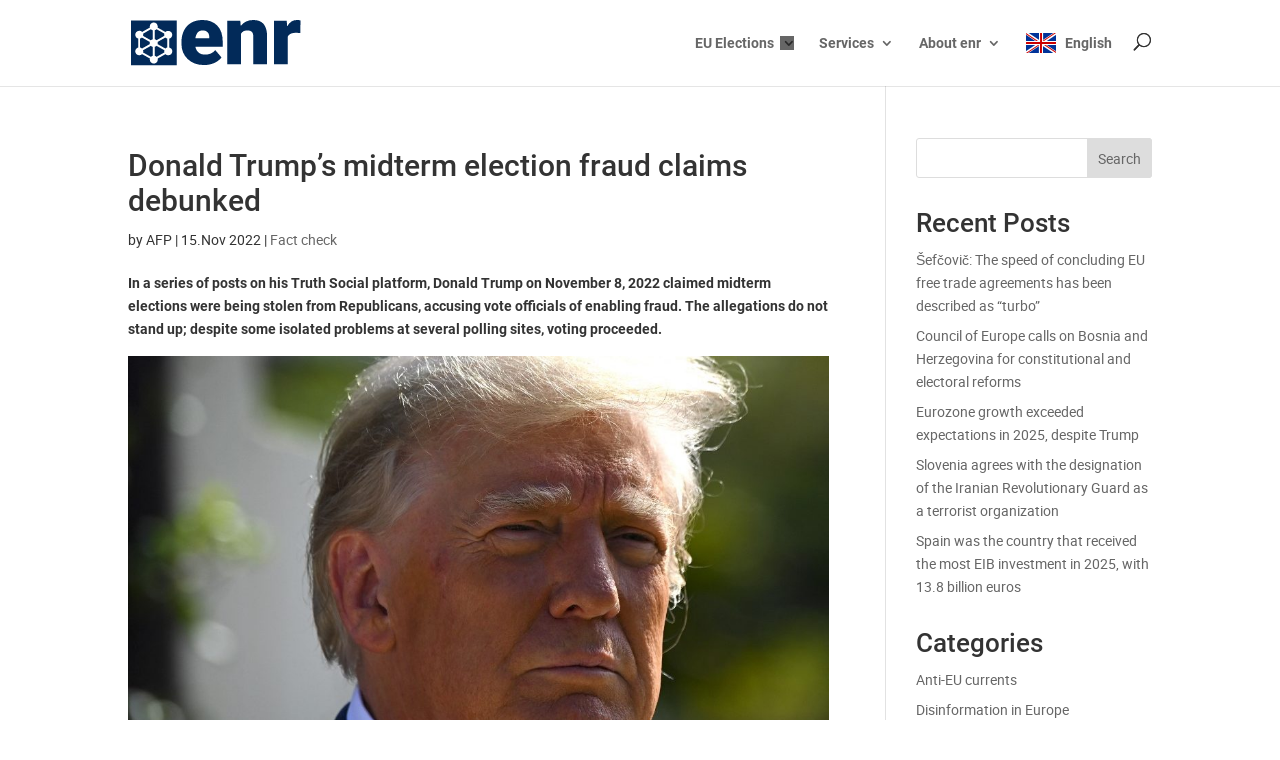

--- FILE ---
content_type: text/css
request_url: https://europeannewsroom.com/wp-content/et-cache/global/et-divi-customizer-global.min.css?ver=1769983986
body_size: 2101
content:
body,.et_pb_column_1_2 .et_quote_content blockquote cite,.et_pb_column_1_2 .et_link_content a.et_link_main_url,.et_pb_column_1_3 .et_quote_content blockquote cite,.et_pb_column_3_8 .et_quote_content blockquote cite,.et_pb_column_1_4 .et_quote_content blockquote cite,.et_pb_blog_grid .et_quote_content blockquote cite,.et_pb_column_1_3 .et_link_content a.et_link_main_url,.et_pb_column_3_8 .et_link_content a.et_link_main_url,.et_pb_column_1_4 .et_link_content a.et_link_main_url,.et_pb_blog_grid .et_link_content a.et_link_main_url,body .et_pb_bg_layout_light .et_pb_post p,body .et_pb_bg_layout_dark .et_pb_post p{font-size:14px}.et_pb_slide_content,.et_pb_best_value{font-size:15px}body{color:#333333}h1,h2,h3,h4,h5,h6{color:#333333}#et_search_icon:hover,.mobile_menu_bar:before,.mobile_menu_bar:after,.et_toggle_slide_menu:after,.et-social-icon a:hover,.et_pb_sum,.et_pb_pricing li a,.et_pb_pricing_table_button,.et_overlay:before,.entry-summary p.price ins,.et_pb_member_social_links a:hover,.et_pb_widget li a:hover,.et_pb_filterable_portfolio .et_pb_portfolio_filters li a.active,.et_pb_filterable_portfolio .et_pb_portofolio_pagination ul li a.active,.et_pb_gallery .et_pb_gallery_pagination ul li a.active,.wp-pagenavi span.current,.wp-pagenavi a:hover,.nav-single a,.tagged_as a,.posted_in a{color:#022a59}.et_pb_contact_submit,.et_password_protected_form .et_submit_button,.et_pb_bg_layout_light .et_pb_newsletter_button,.comment-reply-link,.form-submit .et_pb_button,.et_pb_bg_layout_light .et_pb_promo_button,.et_pb_bg_layout_light .et_pb_more_button,.et_pb_contact p input[type="checkbox"]:checked+label i:before,.et_pb_bg_layout_light.et_pb_module.et_pb_button{color:#022a59}.footer-widget h4{color:#022a59}.et-search-form,.nav li ul,.et_mobile_menu,.footer-widget li:before,.et_pb_pricing li:before,blockquote{border-color:#022a59}.et_pb_counter_amount,.et_pb_featured_table .et_pb_pricing_heading,.et_quote_content,.et_link_content,.et_audio_content,.et_pb_post_slider.et_pb_bg_layout_dark,.et_slide_in_menu_container,.et_pb_contact p input[type="radio"]:checked+label i:before{background-color:#022a59}.container,.et_pb_row,.et_pb_slider .et_pb_container,.et_pb_fullwidth_section .et_pb_title_container,.et_pb_fullwidth_section .et_pb_title_featured_container,.et_pb_fullwidth_header:not(.et_pb_fullscreen) .et_pb_fullwidth_header_container{max-width:1200px}.et_boxed_layout #page-container,.et_boxed_layout.et_non_fixed_nav.et_transparent_nav #page-container #top-header,.et_boxed_layout.et_non_fixed_nav.et_transparent_nav #page-container #main-header,.et_fixed_nav.et_boxed_layout #page-container #top-header,.et_fixed_nav.et_boxed_layout #page-container #main-header,.et_boxed_layout #page-container .container,.et_boxed_layout #page-container .et_pb_row{max-width:1360px}a{color:rgba(2,42,89,0.5)}.et_secondary_nav_enabled #page-container #top-header{background-color:#022a59!important}#et-secondary-nav li ul{background-color:#022a59}#top-menu li.current-menu-ancestor>a,#top-menu li.current-menu-item>a,#top-menu li.current_page_item>a{color:#022a59}#main-footer .footer-widget h4,#main-footer .widget_block h1,#main-footer .widget_block h2,#main-footer .widget_block h3,#main-footer .widget_block h4,#main-footer .widget_block h5,#main-footer .widget_block h6{color:#ffffff}.footer-widget li:before{border-color:#ffffff}#main-footer .footer-widget h4,#main-footer .widget_block h1,#main-footer .widget_block h2,#main-footer .widget_block h3,#main-footer .widget_block h4,#main-footer .widget_block h5,#main-footer .widget_block h6{font-weight:bold;font-style:normal;text-transform:uppercase;text-decoration:none}body .et_pb_button{background-color:rgba(255,255,255,0);border-radius:0px}body.et_pb_button_helper_class .et_pb_button,body.et_pb_button_helper_class .et_pb_module.et_pb_button{color:#ffffff}body .et_pb_bg_layout_light.et_pb_button:hover,body .et_pb_bg_layout_light .et_pb_button:hover,body .et_pb_button:hover{color:#022a59!important;background-color:#ffffff;border-color:rgba(255,255,255,0)!important;border-radius:0px}@media only screen and (min-width:981px){#main-footer .footer-widget h4,#main-footer .widget_block h1,#main-footer .widget_block h2,#main-footer .widget_block h3,#main-footer .widget_block h4,#main-footer .widget_block h5,#main-footer .widget_block h6{font-size:16px}.et_fixed_nav #page-container .et-fixed-header#top-header{background-color:#022a59!important}.et_fixed_nav #page-container .et-fixed-header#top-header #et-secondary-nav li ul{background-color:#022a59}.et-fixed-header #top-menu li.current-menu-ancestor>a,.et-fixed-header #top-menu li.current-menu-item>a,.et-fixed-header #top-menu li.current_page_item>a{color:#022a59!important}}@media only screen and (min-width:1500px){.et_pb_row{padding:30px 0}.et_pb_section{padding:60px 0}.single.et_pb_pagebuilder_layout.et_full_width_page .et_post_meta_wrapper{padding-top:90px}.et_pb_fullwidth_section{padding:0}}	h1,h2,h3,h4,h5,h6{font-family:'Roboto',sans-serif}body,input,textarea,select{font-family:'Roboto',sans-serif}body #page-container #sidebar{width:26%}body #page-container #left-area{width:74%}.et_right_sidebar #main-content .container:before{right:26%!important}.et_left_sidebar #main-content .container:before{left:26%!important}.container{max-width:1200px}.et_pb_scroll_top.et-pb-icon{background:#022a59;width:50px}#columns .et_pb_slides .et_pb_container{height:auto!important}.et-pb-controllers{bottom:0!important}.footer-widget{margin-bottom:15px!important}#footer-widgets .footer-widget .fwidget{margin-bottom:5px!important}.footer-widget .widget_block{float:none!important}.footer-widget .wp-block-media-text{grid-template-columns:24px auto!important}.footer-widget .wp-block-media-text__media{width:24px!important}.footer-widget .wp-block-media-text__content{padding:0 10px!important}#footer-widgets .footer-widget:nth-child(2){margin-bottom:0!important}.elections_menu_entry>a::after,.menu-item-1238303>a::after,.menu-item-1238603>a::after,.menu-item-1238662>a::after,.menu-item-1238956>a::after{content:" ";mask:url("data:image/svg+xml,%3C%3Fxml version='1.0' encoding='UTF-8'%3F%3E%3Csvg id='Ebene_1' data-name='Ebene 1' xmlns='http://www.w3.org/2000/svg' viewBox='0 0 18 19.48'%3E%3Cpath class='cls-1'  d='m2,19.48c-.55,0-1.02-.2-1.41-.59-.39-.39-.59-.86-.59-1.41v-4.55l2.75-3.13,1.43,1.43-2,2.25h13.65l-1.95-2.2,1.43-1.43,2.7,3.08v4.55c0,.55-.2,1.02-.59,1.41s-.86.59-1.41.59H2Zm0-2h14v-2H2v2Zm5.63-5.63l-3.53-3.53c-.38-.38-.57-.85-.56-1.41s.2-1.03.59-1.41L9.03.6C9.41.22,9.88.02,10.45,0s1.04.17,1.43.55l3.53,3.53c.38.38.58.85.6,1.4s-.17,1.02-.55,1.4l-5,5c-.38.38-.85.57-1.41.56s-1.03-.2-1.41-.59Zm6.38-6.35l-3.53-3.53-4.95,4.95,3.53,3.53,4.95-4.95ZM2,17.48v-2,2Z'/%3E%3C/svg%3E");display:inline-block;position:relative;width:14px;height:14px;;margin-left:4px;bottom:-2px;background-color:currentColor;mask-repeat:no-repeat}.menu_newsletter,#menu-item-1238333,#menu-item-1238602,#menu-item-1238669,#menu-item-1238932{background-color:#002a59;height:3em;padding:1em;margin-top:-1em;border-radius:3em;padding-right:1em!important;margin-right:22px;display:none!important}.menu_newsletter a,#menu-item-1238333 a,#menu-item-1238602 a,#menu-item-1238669 a,#menu-item-1238932 a{color:#fff!important}.et-fixed-header #top-menu li.menu_newsletter.current-menu-ancestor>a,.et-fixed-header #top-menu li.menu_newsletter.current-menu-item>a,.et-fixed-header #top-menu li.menu_newsletter.current_page_item>a,.et-fixed-header #top-menu li#menu-item-1238333.current-menu-ancestor>a,.et-fixed-header #top-menu li#menu-item-1238333.current-menu-item>a,.et-fixed-header #top-menu li#menu-item-1238333.current_page_item>a,.et-fixed-header #top-menu li#menu-item-1238602.current-menu-ancestor>a,.et-fixed-header #top-menu li#menu-item-1238602.current-menu-item>a,.et-fixed-header #top-menu li#menu-item-1238602.current_page_item>a,.et-fixed-header #top-menu li#menu-item-1238669.current-menu-ancestor>a,.et-fixed-header #top-menu li#menu-item-1238669.current-menu-item>a,.et-fixed-header #top-menu li#menu-item-1238669.current_page_item>a,.et-fixed-header #top-menu li#menu-item-1238932.current-menu-ancestor>a,.et-fixed-header #top-menu li#menu-item-1238932.current-menu-item>a,.et-fixed-header #top-menu li#menu-item-1238932.current_page_item>a{color:white!important}#mobile_menu>.menu_newsletter,#mobile_menu>#menu-item-1238333,#mobile_menu>#menu-item-1238602,#mobile_menu>#menu-item-1238669,#mobile_menu>#menu-item-1238932{padding:0;margin-top:0;margin-right:0}